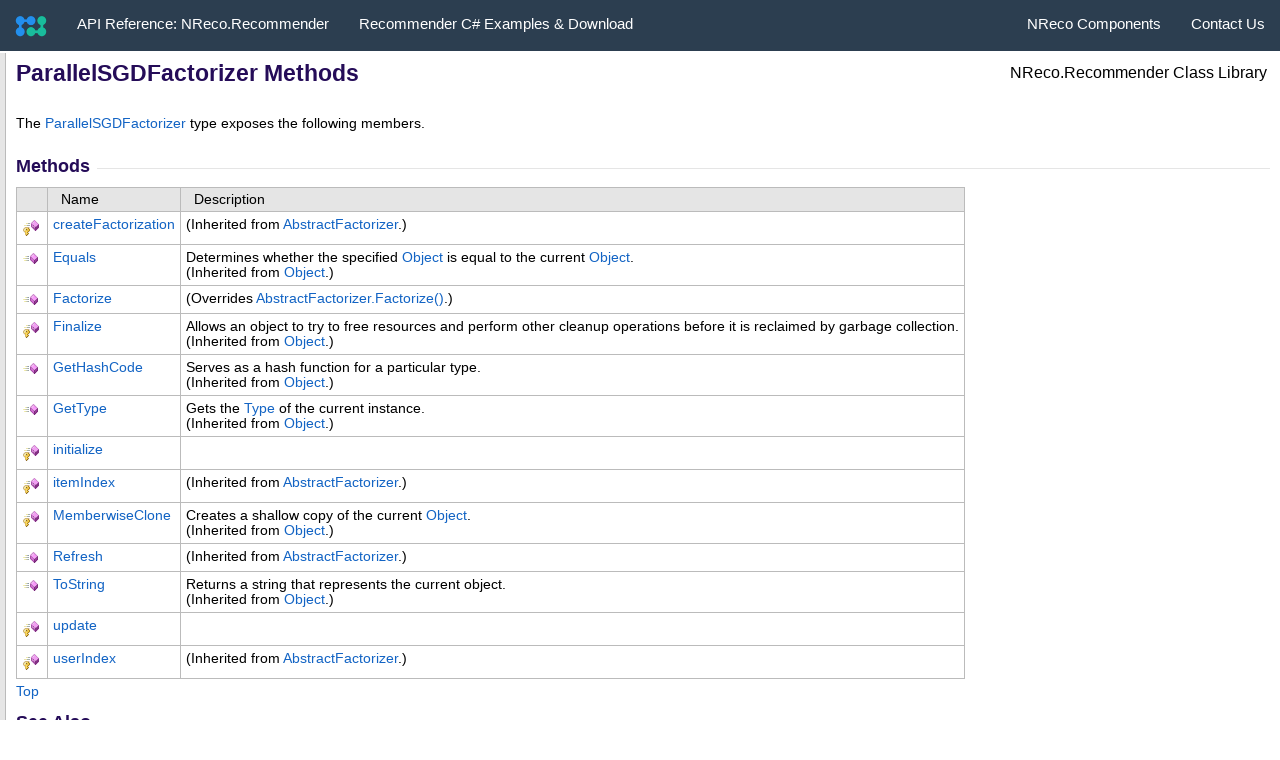

--- FILE ---
content_type: text/html
request_url: https://www.nrecosite.com/doc/NReco.Recommender/html/Methods_T_NReco_CF_Taste_Impl_Recommender_SVD_ParallelSGDFactorizer.htm
body_size: 9852
content:
<html xmlns:MSHelp="http://msdn.microsoft.com/mshelp" xmlns:mshelp="http://msdn.microsoft.com/mshelp"><head><link rel="SHORTCUT ICON" href="./../icons/favicon.ico" /><style type="text/css">.OH_CodeSnippetContainerTabLeftActive, .OH_CodeSnippetContainerTabLeft,.OH_CodeSnippetContainerTabLeftDisabled { }.OH_CodeSnippetContainerTabRightActive, .OH_CodeSnippetContainerTabRight,.OH_CodeSnippetContainerTabRightDisabled { }.OH_footer { }</style><link rel="stylesheet" type="text/css" href="./../styles/branding.css" /><link rel="stylesheet" type="text/css" href="./../styles/branding-en-US.css" /><style type="text/css">
			body
			{
			border-left:5px solid #e6e6e6;
			overflow-x:scroll;
			overflow-y:scroll;
			}
		</style><script src="./../scripts/branding.js" type="text/javascript"><!----></script><meta http-equiv="Content-Type" content="text/html; charset=UTF-8" /><title>ParallelSGDFactorizer Methods</title><meta name="Language" content="en-us" /><meta name="System.Keywords" content="ParallelSGDFactorizer class, methods" /><meta name="Microsoft.Help.Id" content="Methods.T:NReco.CF.Taste.Impl.Recommender.SVD.ParallelSGDFactorizer" /><meta name="Microsoft.Help.ContentType" content="Reference" /><meta name="BrandingAware" content="'true'" /><meta name="container" content="NReco.CF.Taste.Impl.Recommender.SVD" /><meta name="file" content="Methods_T_NReco_CF_Taste_Impl_Recommender_SVD_ParallelSGDFactorizer" /><meta name="guid" content="Methods_T_NReco_CF_Taste_Impl_Recommender_SVD_ParallelSGDFactorizer" /><meta name="SelfBranded" content="true" /></head><body onload="onLoad()" class="primary-mtps-offline-document"><div class="OH_outerDiv"><div class="OH_outerContent"><table class="TitleTable"><tr><td class="OH_tdTitleColumn">ParallelSGDFactorizer Methods</td><td class="OH_tdRunningTitleColumn">NReco.Recommender Class Library</td></tr></table><div id="mainSection"><div id="mainBody"><span class="introStyle"><script type="text/javascript" src="//www.nrecosite.com/js/helpheader.js"><!----></script></span><p>The <a href="T_NReco_CF_Taste_Impl_Recommender_SVD_ParallelSGDFactorizer.htm" target="">ParallelSGDFactorizer</a> type exposes the following members.</p><div class="OH_CollapsibleAreaRegion"><div class="OH_regiontitle">Methods</div><div class="OH_CollapsibleArea_HrDiv"><hr class="OH_CollapsibleArea_Hr" /></div></div><div class="OH_clear"></div><table id="memberList" class="members"><tr><th class="ps_iconColumn">
							 
						</th><th class="ps_nameColumn">Name</th><th class="ps_descriptionColumn">Description</th></tr><tr data="protected;inherited;notNetfw;"><td><img src="./../icons/protmethod.gif" alt="Protected method" title="Protected method" /></td><td><a href="M_NReco_CF_Taste_Impl_Recommender_SVD_AbstractFactorizer_createFactorization.htm" target="">createFactorization</a></td><td> (Inherited from <a href="T_NReco_CF_Taste_Impl_Recommender_SVD_AbstractFactorizer.htm" target="">AbstractFactorizer</a>.)</td></tr><tr data="public;inherited;notNetfw;"><td><img src="./../icons/pubmethod.gif" alt="Public method" title="Public method" /></td><td><a href="http://msdn2.microsoft.com/en-us/library/bsc2ak47" target="_blank">Equals</a></td><td><div class="summary">Determines whether the specified <a href="http://msdn2.microsoft.com/en-us/library/e5kfa45b" target="_blank">Object</a> is equal to the current <a href="http://msdn2.microsoft.com/en-us/library/e5kfa45b" target="_blank">Object</a>.</div> (Inherited from <a href="http://msdn2.microsoft.com/en-us/library/e5kfa45b" target="_blank">Object</a>.)</td></tr><tr data="public;declared;notNetfw;"><td><img src="./../icons/pubmethod.gif" alt="Public method" title="Public method" /></td><td><a href="M_NReco_CF_Taste_Impl_Recommender_SVD_ParallelSGDFactorizer_Factorize.htm" target="">Factorize</a></td><td> (Overrides <a href="M_NReco_CF_Taste_Impl_Recommender_SVD_AbstractFactorizer_Factorize.htm" target="">AbstractFactorizer<span id="ID0ECBAKBCAAAAA"> </span><script type="text/javascript">
					addToLanSpecTextIdSet("ID0ECBAKBCAAAAA?vb=.|cpp=::|cs=.|fs=.|nu=.");
				</script>Factorize<span id="ID0EABAKBCAAAAA"> </span><script type="text/javascript">
					addToLanSpecTextIdSet("ID0EABAKBCAAAAA?vb=|cpp=()|cs=()|fs=()|nu=()");
				</script></a>.)</td></tr><tr data="protected;inherited;notNetfw;"><td><img src="./../icons/protmethod.gif" alt="Protected method" title="Protected method" /></td><td><a href="http://msdn2.microsoft.com/en-us/library/4k87zsw7" target="_blank">Finalize</a></td><td><div class="summary">Allows an object to try to free resources and perform other cleanup operations before it is reclaimed by garbage collection.</div> (Inherited from <a href="http://msdn2.microsoft.com/en-us/library/e5kfa45b" target="_blank">Object</a>.)</td></tr><tr data="public;inherited;notNetfw;"><td><img src="./../icons/pubmethod.gif" alt="Public method" title="Public method" /></td><td><a href="http://msdn2.microsoft.com/en-us/library/zdee4b3y" target="_blank">GetHashCode</a></td><td><div class="summary">Serves as a hash function for a particular type. </div> (Inherited from <a href="http://msdn2.microsoft.com/en-us/library/e5kfa45b" target="_blank">Object</a>.)</td></tr><tr data="public;inherited;notNetfw;"><td><img src="./../icons/pubmethod.gif" alt="Public method" title="Public method" /></td><td><a href="http://msdn2.microsoft.com/en-us/library/dfwy45w9" target="_blank">GetType</a></td><td><div class="summary">Gets the <a href="http://msdn2.microsoft.com/en-us/library/42892f65" target="_blank">Type</a> of the current instance.</div> (Inherited from <a href="http://msdn2.microsoft.com/en-us/library/e5kfa45b" target="_blank">Object</a>.)</td></tr><tr data="protected;declared;notNetfw;"><td><img src="./../icons/protmethod.gif" alt="Protected method" title="Protected method" /></td><td><a href="M_NReco_CF_Taste_Impl_Recommender_SVD_ParallelSGDFactorizer_initialize.htm" target="">initialize</a></td><td></td></tr><tr data="protected;inherited;notNetfw;"><td><img src="./../icons/protmethod.gif" alt="Protected method" title="Protected method" /></td><td><a href="M_NReco_CF_Taste_Impl_Recommender_SVD_AbstractFactorizer_itemIndex.htm" target="">itemIndex</a></td><td> (Inherited from <a href="T_NReco_CF_Taste_Impl_Recommender_SVD_AbstractFactorizer.htm" target="">AbstractFactorizer</a>.)</td></tr><tr data="protected;inherited;notNetfw;"><td><img src="./../icons/protmethod.gif" alt="Protected method" title="Protected method" /></td><td><a href="http://msdn2.microsoft.com/en-us/library/57ctke0a" target="_blank">MemberwiseClone</a></td><td><div class="summary">Creates a shallow copy of the current <a href="http://msdn2.microsoft.com/en-us/library/e5kfa45b" target="_blank">Object</a>.</div> (Inherited from <a href="http://msdn2.microsoft.com/en-us/library/e5kfa45b" target="_blank">Object</a>.)</td></tr><tr data="public;inherited;notNetfw;"><td><img src="./../icons/pubmethod.gif" alt="Public method" title="Public method" /></td><td><a href="M_NReco_CF_Taste_Impl_Recommender_SVD_AbstractFactorizer_Refresh.htm" target="">Refresh</a></td><td> (Inherited from <a href="T_NReco_CF_Taste_Impl_Recommender_SVD_AbstractFactorizer.htm" target="">AbstractFactorizer</a>.)</td></tr><tr data="public;inherited;notNetfw;"><td><img src="./../icons/pubmethod.gif" alt="Public method" title="Public method" /></td><td><a href="http://msdn2.microsoft.com/en-us/library/7bxwbwt2" target="_blank">ToString</a></td><td><div class="summary">Returns a string that represents the current object.</div> (Inherited from <a href="http://msdn2.microsoft.com/en-us/library/e5kfa45b" target="_blank">Object</a>.)</td></tr><tr data="protected;declared;notNetfw;"><td><img src="./../icons/protmethod.gif" alt="Protected method" title="Protected method" /></td><td><a href="M_NReco_CF_Taste_Impl_Recommender_SVD_ParallelSGDFactorizer_update.htm" target="">update</a></td><td></td></tr><tr data="protected;inherited;notNetfw;"><td><img src="./../icons/protmethod.gif" alt="Protected method" title="Protected method" /></td><td><a href="M_NReco_CF_Taste_Impl_Recommender_SVD_AbstractFactorizer_userIndex.htm" target="">userIndex</a></td><td> (Inherited from <a href="T_NReco_CF_Taste_Impl_Recommender_SVD_AbstractFactorizer.htm" target="">AbstractFactorizer</a>.)</td></tr></table><a href="#mainBody" target="">Top</a><a name="seeAlsoSection"><!----></a><div class="OH_CollapsibleAreaRegion"><div class="OH_regiontitle">See Also</div><div class="OH_CollapsibleArea_HrDiv"><hr class="OH_CollapsibleArea_Hr" /></div></div><div class="OH_clear"></div><div class="seeAlsoStyle"><a href="T_NReco_CF_Taste_Impl_Recommender_SVD_ParallelSGDFactorizer.htm" target="">ParallelSGDFactorizer Class</a></div><div class="seeAlsoStyle"><a href="N_NReco_CF_Taste_Impl_Recommender_SVD.htm" target="">NReco.CF.Taste.Impl.Recommender.SVD Namespace</a></div></div></div></div></div><div id="OH_footer" class="OH_footer"><p /><p><a href="http://www.nrecosite.com/recommender_net.aspx" target="_blank">Copyright 2013-2016 nrecosite.com (http://www.nrecosite.com/recommender_net.aspx)</a></p><div class="OH_feedbacklink"><a href="mailto:support@nrecosite.com?subject=NReco.Recommender+Class+Library+ParallelSGDFactorizer+Methods+100+EN-US&amp;body=Your%20feedback%20is%20used%20to%20improve%20the%20documentation%20and%20the%20product.%20Your%20e-mail%20address%20will%20not%20be%20used%20for%20any%20other%20purpose%20and%20is%20disposed%20of%20after%20the%20issue%20you%20report%20is%20resolved.%20While%20working%20to%20resolve%20the%20issue%20that%20you%20report%2c%20you%20may%20be%20contacted%20via%20e-mail%20to%20get%20further%20details%20or%20clarification%20on%20the%20feedback%20you%20sent.%20After%20the%20issue%20you%20report%20has%20been%20addressed%2c%20you%20may%20receive%20an%20e-mail%20to%20let%20you%20know%20that%20your%20feedback%20has%20been%20addressed.">Send Feedback</a> on this topic to NReco Support Team.</div></div></body></html>

--- FILE ---
content_type: text/css
request_url: https://www.nrecosite.com/doc/NReco.Recommender/styles/branding.css
body_size: 28626
content:
body.OH_VSIP_body
{
	font-family: Segoe UI, Verdana, Arial;
	font-size: 0.85em; /*10pt*/
	color: #000;
	margin: 0px;
	padding: 0px;
	min-width: 600px;
	background-color: #fff;
}

body
{
	font-family: Segoe UI, Verdana, Arial;
	font-size: 0.85em; /*10pt*/
	color: #000;
	margin: 0px;
	padding: 0px;
	min-width: 600px;
	background-color: #fff;
}

a
{
	color: #1364c4;
	text-decoration: none;
}

a:link
{
	color: #1364c4;
}
a:visited
{
	color: #960bb4;
}
.OH_leftNav a:visited
{
	color: #1364c4;
}

a:hover, a:active
{
	color: #960bb4;
}

a img
{
	border: none;
}

pre
{
	overflow: hidden;
}

div.OH_outerContent table
{
	width: 100%;
	border-collapse: collapse;
	border-color: #bbb;
	border-width: 1px;
	border-style: solid;
}

div.OH_outerContent table th
{
	border-color: #bbb;
	border-width: 1px;
	border-style: solid;
	height: 21px;
	text-align: left;
	color: #000;
	padding: 4px;
	font-style: normal;
	font-weight: normal;
	background-color: rgb(229,229,229);
}

div.OH_outerContent table td
{
	border-color: #bbb;
	border-width: 1px;
	border-style: solid;
	margin: 1px;
}

div.OH_outerContent table.TitleTable
{
	width: 100%;
	border-collapse: collapse;
	border-width: 0px;
}

div.OH_outerContent table.TitleTable td
{
	border-width: 0px;
}

.OH_topic
{
	margin: 13px;
}

div.OH_title
{
	clear: both;
	font-family: Segoe UI, Verdana, Arial;
	margin-left: -13px;
	margin-right: -13px;
}

div.OH_title table
{
	border: 0;
	border-color: #ffffff;
	width: 100%;
	margin: 0px;
	padding: 0px;
	border-collapse: collapse;
	border-spacing: 0;
}

div.OH_title table tr td
{
	border: 0px;
	height: 22px;
	vertical-align: middle;
}

.OH_tdSearchTitle
{
	font-family: Segoe UI, Verdana, Arial;
	font-size: 1.45em; /*17pt*/
	font-weight: bold;
	padding-left: 10px;
	text-align: left;
	color: #250c58;
}

.OH_tdTitleColumn
{
	font-family: Segoe UI, Verdana, Arial;
	font-size: 1.45em; /*17pt*/
	font-weight: bold;
	color: #250c58;
	padding: 0px;
	padding-left: 10px;
	text-align: left;
}

.OH_tdRunningTitleColumn
{
	padding: 0px;
	padding-top: 11px;
	padding-right: 13px;
	padding-bottom: 12px;
	vertical-align: middle;
	text-align: right;
}

.OH_tdLogoColumn
{
	padding: 0px;
	padding-top: 11px;
	padding-left: 5px;
	padding-right: 5px;
	padding-bottom: 12px;
	vertical-align: middle;
    width: 1px;
}

.OH_tdLogoColumnAbove
{
	padding: 0px;
	padding-top: 5px;
	padding-left: 10px;
	padding-right: 10px;
	vertical-align: middle;
}

div.majorTitle
{
	font-size: 0.5em; /*6pt*/
	font-weight: normal;
	color: Black;
	padding-bottom: 2px;
}

a.other-version
{
	padding: 0px 5px 0px 5px;
}
.breadcrumb
{
	font-family: Segoe UI, Verdana, Arial;
	font-size: 1em; /*12pt*/
	line-height: 300%;
	vertical-align: middle;
	background-color: #E6E6E6;
	width: 100%;
}

.target
{
	font-weight: bold;
}

a.breadcrumb
{
	text-decoration: none;
	cursor: pointer;
}

table.header
{
	width: 100%;
}

td.header
{
	padding: 0px 0px 0px 16px;
}
.nextbc
{
	background-color: Transparent;
	padding: 0px 3px 0px 3px;
	position: relative;
	right: 0;
}

h1
{
	font-size: 2em; /*24pt*/
	font-weight: 400;
	margin-top: 0px;
}

h1.heading
{
	font-size: 1.2em; /*14pt*/
	font-family: Segoe UI, Verdana, Arial;
	font-weight: bold;
	line-height: 120%;
}

h2
{
	font-size: 1.15em; /*13.5pt*/
	font-weight: bold;
}

h2.subtitle
{
	font-size: 1.8em; /*22pt*/
	font-weight: 400;
	margin-bottom: 0.6em;
}
h3
{
	font-size: 1.1em; /*13pt*/
	font-weight: bold;
}
.heading
{
	font-size: 0.85em; /*10pt*/
	font-family: Segoe UI, Verdana, Arial;
	font-weight: bold;
	margin: 0px;
	margin-top: 18px;
}
h4.subHeading
{
	margin-top: 10px;
	font-size: 1em; /*12pt*/
}

h4.subHeading, .subHeading
{
	font-size: 0.85em; /*10pt*/
	font-family: Segoe UI, Verdana, Arial;
	font-weight: bold;
	margin: 0px;
}
dl
{
	margin: 0 0 10px;
	padding: 0 0 0 1px;
}
dt
{
	font-style: normal;
	margin: 0px;
}
dd
{
	margin-left: 13px;
}
li
{
	margin-bottom: 3px;
	margin-left: 0;
}
ol
{
	line-height: 140%;
	list-style-type: decimal;
	margin-bottom: 15px;
}
ol ol
{
	line-height: 140%;
	list-style-type: lower-alpha;
	margin-bottom: 4px;
	margin-top: 3px;
}

ol ol ol
{
	line-height: 140%;
	list-style-type: lower-roman;
	margin-bottom: 4px;
	margin-top: 3px;
}

ol ul, ul ol
{
	line-height: 140%;
	margin-bottom: 15px;
	margin-top: 15px;
}

p
{
	margin: 0;
	margin-top: 12px;
	margin-bottom: 12px;
}
div.section p
{
	margin-bottom: 15px;
	margin-top: 0;
}
ul
{
	line-height: 140%;
	list-style-position: outside;
	list-style-type: disc;
	margin-bottom: 15px;
}
ul ul
{
	line-height: 140%;
	list-style-type: disc;
	margin-bottom: 4px;
	margin-left: 13px;
	margin-top: 3px;
}
div#startpage ul
{
	margin-top: 0px;
}
.OH_NoContentinstalledSection
{
	padding-left: 10px;
	padding-top: 10px;
}
div#header
{
	background-color: #d4dfff;
	padding: 0;
	width: 100%;
}
div#header table td
{
	color: #00f;
	margin-bottom: 0;
	margin-top: 0;
	padding-right: 20px;
}

div#header table tr#headerTableRow3 td
{
	padding-bottom: 2px;
	padding-top: 5px;
}
div#header table#bottomTable
{
	border-top-color: #fff;
	border-top-style: solid;
	border-top-width: 1px;
	text-align: left;
}

div#mainSection
{
	padding-left: 10px;
	padding-top: 10px;
	padding-bottom: 15px;
	padding-right: 10px;
}

div.OH_outerContent div#mainSection table
{
	border-collapse: collapse;
	border: 1px solid #bbbbbb;
	margin-bottom: 5px;
	margin-top: 5px;
	margin-right: 13px;
	padding: 0px;
	width: auto;
}

div.OH_outerContent div#mainSection table th
{
	font-family: Segoe UI, Verdana, Arial;
	font-size: 0.85em; /*10pt*/
	border: 1px solid #bbbbbb;
	color: #000000;
	background-color: #e5e5e5;
	padding-left: 13px;
	padding-right: 13px;
	vertical-align: middle;
	text-align: left;
}

div.OH_outerContent div#mainSection table td
{
	font-family: Segoe UI, Verdana, Arial;
	font-size: 0.85em; /*10pt*/
	border: 1px solid #bbbbbb;
	color: #000000;
	padding: 5px;
	overflow: visible;
	vertical-align: top;
}

div.OH_outerContent div#mainSection table td p
{
	padding: 5px;
}

div.OH_outerContent div#mainSection table td.imageCell
{
	white-space: nowrap;
}

div.OH_outerContent div#mainSection table td img
{
	margin-top: 3px;
	margin-bottom: 3px;
}

div.OH_outerContent div#mainSection table.MtpsTableLayout
{
	border: 0px;
}

div.OH_outerContent div#mainSection table.MtpsTableLayout1
{
	border: 0px;
	width: 700px;
}

div.OH_outerContent div#mainSection table.MtpsTableLayout td
{
	padding-right: 5px;
	padding-left: 5px;
	margin: 1px;
	border: 0px;
}

div.OH_outerContent div#mainSection table.MtpsTableLayout1 td
{
	padding-left: 15px;
	border: 0px;
	padding-bottom: 0px;
	padding-top: 0px;
	width: 600px;
	font-weight: normal;
}

div.OH_outerContent div#mainSection table table td
{
	border-right: 0px;
}

.media img
{
	vertical-align: top;
}

.HeaderCaptionText, .title
{
	color: #000000;
	font-family: Segoe UI, Verdana, Arial;
	font-size: 1.9em; /*24pt*/
	font-style: normal;
	font-variant: normal;
	font-weight: bold;
	line-height: normal;
	margin: 0pt 0pt 10px;
}

div#mainBody div.alert, div#mainBody div.code
{
	width: 98.9%;
}

div#mainBody div.alert
{
	padding-bottom: 0.82em; /*9px*/
}

span.selflink
{
	font-weight: bold;
}

div.preliminary
{
	margin-top: 1em;
	margin-bottom: 1em;
	font-weight: bold;
	color: #333333;
}

div.caption
{
	font-weight: bold;
	font-size: 1em; /*12pt*/
	color: #003399;
}

.procedureSubHeading
{
	font-size: 1.1em; /*13.5pt*/
	font-weight: bold;
}

/* added for new spans that replace
   sub, sup, big and small tags
*/
span.sub
{
	vertical-align: sub;
}
span.sup
{
	vertical-align: super;
}
span.big
{
	font-size: larger;
}
span.small
{
	font-size: smaller;
}
span.tt
{
	font-family: Courier, "Courier New" , Consolas, monospace;
}

div.clsNote
{
	background-color: #EEEEEE;
	margin-bottom: 4px;
	padding: 2px;
}

.OH_regiontitle
{
	font-size: 1.3em; /*15pt*/
	font-family: Segoe UI, Verdana, Arial;
	font-weight: bold;
	color: #250c58;
	float: left;
	background-color: #FFFFFF;
	margin-top: 13px;
	margin-bottom: 5px;
	padding-right: 7px;
	z-index: 2;
}

.OH_404_regiontitle
{
	font-size: 1.2em;
	font-family: Segoe UI, Verdana, Arial;
	font-weight: bold;
	color: #6a6a6a;
	float: left;
	background-color: #FFFFFF;
	margin-top: 13px;
	margin-bottom: 5px;
	padding-right: 7px;
	z-index: 2;
}

.OH_CollapsibleAreaRegion
{
	z-index: 100;
}

.OH_CollapsibleArea_HrDiv
{
	padding-top: 18px;
}

.OH_CollapsibleArea_Hr
{
	margin-left: 4px;
	color: #e5e5e5;
	border-top-style: none;
	border-bottom: #e5e5e5 1px solid;
	border-right-style: none;
	border-left-style: none;
}

.OH_RegionToggle
{
	line-height: 0px;
	border-top-style: solid;
	border-top-width: 1px;
	border-top-color: #e5e5e5;
	top: -13px;
	position: relative;
	float: left;
	width: 90%;
	z-index: -1;
}

.OH_CodeSnippetTitleBar
{
	background-color: #DDDDDD;
	padding-top: 3px;
	padding-left: 3px;
	padding-right: 3px;
	padding-bottom: 3px;
	white-space: nowrap;
	border-bottom: solid 1px #aaaaaa;
	height: 15px;
	word-spacing: normal;
	letter-spacing: normal;
}

.OH_CodeDisplayLanguage
{
	float: left;
	text-align: left;
}

.OH_CopyCodeButton
{
	float: right;
	text-align: right;
}

span.copyCode
{
	font-weight: normal;
	display: inline;
}

a.copyCode
{
	cursor: pointer;
	color: blue;
	text-decoration: none;
	text-align: right;
}
div.libCScode
{
	width: 98.9%;
	padding-bottom: 20px;
	border-top: #ffffff 5px solid;
	display: block;
}
div.libCScode table
{
	border: 0;
	font-size: 0.85em; /*10pt*/
	margin-bottom: 5px;
	width: 100%;
}
div.libCScode table th
{
	background: #dddddd;
	border-bottom-color: #C8CDDE;
	border-bottom-style: solid;
	border-bottom-width: 1px;
	color: #000066;
	font-weight: bold;
}
div.libCScode table td, pre.libCScode
{
	background: #dddddd;
	border-top-color: #C8CDDE;
	border-top-style: solid;
	border-top-width: 1px;
	padding-left: 5px;
	padding-right: 5px;
	padding-top: 5px;
	margin: 0 0 10px 0;
	display: block;
}
div.libCScode pre
{
	font-family: Monospace, Courier New, Courier;
	font-size: 1.05em; /*13pt*/
	color: #000066;
	white-space: -moz-pre-wrap;
	word-wrap: break-word;
	overflow: hidden;
}
pre.ideCScode
{
	background: #F7F7FF;
	border-top-color: #FFFFFF;
	border-top-style: solid;
	border-top-width: 1px;
	padding-left: 5px;
	padding-right: 5px;
	padding-top: 5px;
	padding-bottom: 0px;
	margin: 0 0 10px 0;
	word-wrap: break-word;
	font-size: 1.05em; /*13pt*/
	border-bottom: #ffffff 5px solid;
	font-family: Monospace, Courier New, Courier;
	white-space: pre;
	display: block;
}

.OH_CodeSnippetContainer
{
	clear: both;
	margin-top: 10px;
	line-height: normal;
}

.OH_CodeSnippetContainerTabs
{
	position: relative;
	top: 5px;
	_top: 3px;
	float: left;
	background-color: Transparent;
	vertical-align: middle;
	cursor: default;
	margin: 0px;
	padding: 0px;
	z-index: 2;
}

.OH_CodeSnippetContainerTab, .OH_CodeSnippetContainerTabLeft, .OH_CodeSnippetContainerTabRight, .OH_CodeSnippetContainerTabFirst, .OH_CodeSnippetContainerTabActive, .OH_CodeSnippetContainerTabLeftActive, .OH_CodeSnippetContainerTabRightActive, .OH_CodeSnippetContainerTabActiveNotFirst, .OH_CodeSnippetContainerTabDisabled, .OH_CodeSnippetContainerTabLeftDisabled, .OH_CodeSnippetContainerTabRightDisabled, .OH_CodeSnippetContainerTabDisabledNotFirst, .OH_CodeSnippetContainerTabSolo
{
	float: left;
	font-size: 0.8em; /*10pt*/
	margin: 0px;
	padding: 0px;
	_padding-top: 2px;
	height: 20px;
}

.OH_CodeSnippetContainerTab, .OH_CodeSnippetContainerTabFirst, .OH_CodeSnippetContainerTabActive, .OH_CodeSnippetContainerTabActiveNotFirst, .OH_CodeSnippetContainerTabDisabled, .OH_CodeSnippetContainerTabDisabledNotFirst, .OH_CodeSnippetContainerTabSolo
{
	border-top: solid 1px #bbbbbb;
}

.OH_CodeSnippetContainerTab, .OH_CodeSnippetContainerTabLeft, .OH_CodeSnippetContainerTabRight, .OH_CodeSnippetContainerTabFirst, .OH_CodeSnippetContainerTabDisabled, .OH_CodeSnippetContainerTabLeftDisabled, .OH_CodeSnippetContainerTabRightDisabled, .OH_CodeSnippetContainerTabDisabledNotFirst
{
	border-bottom: solid 2px #d0d2d2;
}

.OH_CodeSnippetContainerTab, .OH_CodeSnippetContainerTabActiveNotFirst, .OH_CodeSnippetContainerTabDisabledNotFirst
{
	border-left: solid 1px #bbbbbb;
}

.OH_CodeSnippetContainerTab, .OH_CodeSnippetContainerTabLeft, .OH_CodeSnippetContainerTabRight, .OH_CodeSnippetContainerTabFirst
{
	background-color: #eff5ff;
}

.OH_CodeSnippetContainerTabDisabled, .OH_CodeSnippetContainerTabLeftDisabled, .OH_CodeSnippetContainerTabRightDisabled, .OH_CodeSnippetContainerTabDisabledNotFirst
{
	background-color: #f5f5f5;
}

.OH_CodeSnippetContainerTabActive, .OH_CodeSnippetContainerTabLeftActive, .OH_CodeSnippetContainerTabRightActive, .OH_CodeSnippetContainerTabActiveNotFirst, .OH_CodeSnippetContainerTabSolo
{
	background-color: white;
	font-weight: bold;
}

.OH_CodeSnippetContainerTab a, .OH_CodeSnippetContainerTab a:link, .OH_CodeSnippetContainerTab a:visited, .OH_CodeSnippetContainerTab a:active, .OH_CodeSnippetContainerTab a:hover, .OH_CodeSnippetContainerTabFirst a, .OH_CodeSnippetContainerTabFirst a:link, .OH_CodeSnippetContainerTabFirst a:visited, .OH_CodeSnippetContainerTabFirst a:active, .OH_CodeSnippetContainerTabFirst a:hover
{
	padding: 0px 5px 0px 5px;
	color: #1364c4;
	text-decoration: none;
	cursor: pointer;
}

.OH_CodeSnippetContainerTabSolo a, .OH_CodeSnippetContainerTabSolo a:link, .OH_CodeSnippetContainerTabSolo a:visited, .OH_CodeSnippetContainerTabSolo a:active, .OH_CodeSnippetContainerTabSolo a:hover
{
	padding: 0px 5px 0px 5px;
	color: #1364c4;
	text-decoration: none;
}

.OH_CodeSnippetContainerTab a:link, .OH_CodeSnippetContainerTab a:visited, .OH_CodeSnippetContainerTabFirst a:link, .OH_CodeSnippetContainerTabFirst a:visited, .OH_CodeSnippetContainerTabSolo a:link, .OH_CodeSnippetContainerTabSolo a:visited
{
	color: #1364c4;
}

.OH_CodeSnippetContainerTab a:active, .OH_CodeSnippetContainerTab a:hover, .OH_CodeSnippetContainerTabFirst a:active, .OH_CodeSnippetContainerTabFirst a:hover
{
	color: #250c58;
}

.OH_CodeSnippetContainerTabActive a, .OH_CodeSnippetContainerTabActive a:link, .OH_CodeSnippetContainerTabActive a:visited, .OH_CodeSnippetContainerTabActive a:active, .OH_CodeSnippetContainerTabActive a:hover, .OH_CodeSnippetContainerTabActiveNotFirst a, .OH_CodeSnippetContainerTabActiveNotFirst a:link, .OH_CodeSnippetContainerTabActiveNotFirst a:visited, .OH_CodeSnippetContainerTabActiveNotFirst a:active, .OH_CodeSnippetContainerTabActiveNotFirst a:hover
{
	padding: 0px 5px 0px 5px;
	background-color: white;
	color: #250c58;
	text-decoration: none;
	cursor: pointer;
}

.OH_CodeSnippetContainerTabDisabled a, .OH_CodeSnippetContainerTabDisabledNotFirst a
{
	padding: 0px 5px 0px 5px;
	color: #a8a8a8;
	text-decoration: none;
}

.OH_CodeSnippetContainerTabLeftActive, .OH_CodeSnippetContainerTabLeft, .OH_CodeSnippetContainerTabLeftDisabled, .OH_CodeSnippetContainerTabRightActive, .OH_CodeSnippetContainerTabRight, .OH_CodeSnippetContainerTabRightDisabled
{
	width: 5px;
	float: left;
}

.OH_CodeSnippetContainerTabLeftActive, .OH_CodeSnippetContainerTabLeft, .OH_CodeSnippetContainerTabLeftDisabled
{
	/*  background-image: url(tabLeftBG.gif); Added by script */
	background-repeat: no-repeat;
}

.OH_CodeSnippetContainerTabRightActive, .OH_CodeSnippetContainerTabRight, .OH_CodeSnippetContainerTabRightDisabled
{
	/*  background-image: url(tabRightBG.gif); Added by script */
	background-repeat: no-repeat;
}

.OH_CodeSnippetToolBar
{
	width: 100%;
	height: 1em;
	border-top: solid 3px #e5e5e5;
}

.OH_CodeSnippetToolBarText
{
	float: right;
	position: relative;
	background-color: white;
	z-index: 100;
	width: auto;
	margin-right: 13px;
	top: -13px;
}

.OH_CodeSnippetToolBarText a:link, .OH_CodeSnippetToolBarText a:visited, .OH_CodeSnippetToolBarText a:active, .OH_CodeSnippetToolBarText a:hover
{
	font-size: 0.8em; /*10pt*/
	padding-left: 3px;
	padding-right: 3px;
	text-decoration: none;
}

.OH_CodeSnippetToolBarText a:link, .OH_CodeSnippetToolBarText a:visited, .OH_CodeSnippetToolBarText a:active
{
	color: #1364c4;
}

.OH_CodeSnippetToolBarText a:hover
{
	color: #e66a38;
}

.OH_CodeSnippetContainerCodeCollection
{
	border-left: solid 1px #e5e5e5;
	border-right: solid 1px #e5e5e5;
	border-bottom: solid 3px #e5e5e5;
	clear: both;
	margin: 0px;
	margin-bottom: 5px;
	width: 99%;
}

.OH_CodeSnippetContainerCode
{
	width: 100%;
	border-right-width: 0px;
	margin: 0px;
	padding: 0px;
	padding-left: 19px;
}

.OH_MultiViewContainerPanel
{
	padding-right: 0px;
	padding-left: 0px;
	padding-bottom: 0px;
	margin: 0px;
	padding-top: 0px;
	background-color: #69c;
}
.OH_MultiViewTableHeaderCell
{
	padding-right: 3px;
	padding-left: 5px;
	font-weight: bold;
	font-size: 1em; /*12pt*/
	padding-bottom: 3px;
	margin: 10px;
	color: #fff;
	padding-top: 3px;
	font-family: Segoe UI, Verdana, Arial;
	background-color: #69c;
}
.OH_MultiViewContainerPanelDhtmlTable
{
	padding-right: 0px;
	padding-left: 0px;
	padding-bottom: 0px;
	margin: 0px;
	padding-top: 0px;
}
.OH_MultiViewContainerPanelDhtmlTable tbody tr td.OH_MultiViewTableCellContentCell
{
	padding-right: 0px;
	padding-left: 0px;
	padding-bottom: 0px;
	margin: 0px;
	padding-top: 0px;
}
.OH_MultiViewTableCellListCell
{
	border-right: #69c 2px solid;
	padding-right: 5px;
	padding-left: 5px;
	padding-bottom: 5px;
	margin: 0px;
	border-left: #69c 1px solid;
	color: #000;
	padding-top: 5px;
	border-bottom: #69c 1px solid;
	background-color: #ddd;
}
.OH_MultiViewTableCellContentCell
{
	border-right: #69c 1px solid;
	padding-right: 0px;
	padding-left: 0px;
	padding-bottom: 0px;
	margin: 0px;
	width: 100%;
	padding-top: 0px;
	border-bottom: #69c 1px solid;
}
.OH_mvt_ShowTextLabel
{
	font-weight: bold;
	font-size: x-small;
}
.OH_mvt_ListBtn
{
	padding-right: 4px;
	border-top: #69c 1px solid;
	padding-left: 4px;
	font-size: x-small;
	padding-bottom: 4px;
	margin: 0px;
	width: auto;
	padding-top: 4px;
}
.OH_mvt_ListBtn a
{
	padding-right: 4px;
	padding-left: 4px;
	padding-bottom: 4px;
	margin: 0px;
	width: 100%;
	color: #000;
	padding-top: 4px;
}
.OH_mvt_ListBtn a:active
{
	padding-right: 4px;
	padding-left: 4px;
	padding-bottom: 4px;
	margin: 0px;
	width: 100%;
	color: #fff;
	padding-top: 4px;
	background-color: #999;
}
.OH_mvt_ListBtn a:hover
{
	padding-right: 4px;
	padding-left: 4px;
	padding-bottom: 4px;
	width: 100%;
	color: #369;
	padding-top: 4px;
	background-color: #ccc;
}
.OH_MultiViewPanelClosed
{
	padding-right: 0px;
	display: none;
	padding-left: 0px;
	padding-bottom: 0px;
	margin: 0px;
	padding-top: 0px;
}
.OH_MultiViewPanelOpen
{
	padding-right: 0px;
	display: block;
	padding-left: 0px;
	left: 0px;
	padding-bottom: 0px;
	margin: 0px;
	overflow: auto;
	width: 100%;
	padding-top: 0px;
	top: 0px;
}

.OH_MultiViewTableCellContentCell table.clsStd
{
	padding-right: 0px;
	padding-left: 0px;
	padding-bottom: 0px;
	margin: 0px;
	bottom: 0px;
	padding-top: 0px;
	top: 0px;
	background-color: #ffffff;
}
table.clsStd tbody tr th
{
	padding-right: 2px;
	padding-left: 2px;
	font-size: x-small;
	padding-bottom: 2px;
	vertical-align: top;
	padding-top: 2px;
	background-color: #ddd;
	text-align: left;
}
table.clsStd tbody tr td
{
	padding-right: 2px;
	padding-left: 2px;
	font-size: x-small;
	padding-bottom: 2px;
	vertical-align: top;
	padding-top: 2px;
	background-color: #eee;
}
table.clsStd td span a
{
	font-size: x-small;
	color: #039;
}

div.OH_mtps-table
{
}
div.OH_mtps-thead
{
	display: table-header-group;
}
span.OH_mtps-caption
{
	padding-right: 4pt;
	padding-left: 4pt;
	padding-bottom: 4pt;
	padding-top: 4pt;
}
div.OH_mtps-row
{
	padding-right: 4pt;
	padding-left: 4pt;
	padding-bottom: 4pt;
	padding-top: 4pt;
}
span.OH_mtps-cell
{
	padding-right: 4pt;
	padding-left: 4pt;
	padding-bottom: 4pt;
	padding-top: 4pt;
}
span.OH_mtps-th
{
	padding-right: 4pt;
	padding-left: 4pt;
	padding-bottom: 4pt;
	padding-top: 4pt;
}

.members
{
	border-collapse: collapse;
	border-spacing: 0;
}

.members td
{
	border: 1px solid #DDDDDD;
}

.members th
{
	background: #CCCCCC none repeat scroll 0 0;
}

.OH_disclaimer
{
	background: #ffdbdb;
	border-top: solid 1px #bbbbbb;
	border-bottom: solid 1px #bbbbbb;
	padding: 5px;
	padding-left: 13px;
	padding-right: 13px;
}

.OH_infoIcon
{
	float: left;
	border-width: 0px;
	vertical-align: middle;
}

.OH_disclaimerText
{
	display: inline;
	font-size: 0.8em; /*10pt*/
	vertical-align: middle;
}

.OH_leftNav
{
	float: left;
	left: 0px;
	width: 280px;
	margin-right: -1px;
	_margin-right: -4px;
	background-color: White;
	overflow: hidden;
	border-bottom: solid 1px #bbbbbb;
	border-right: 1px solid #bbb;
}

.OH_outerDiv
{
	background-color: #ffffff;
}

.OH_outerContent
{
	_width: 99.9%;
	overflow: visible;
	border-left: 1px solid #bbb;
}

.OH_footer
{
	clear: both;
	border-top: solid 1px #bbb;
	padding: 0px 10px 5px 10px;
	/*  background-image: url(footer_slice.gif); Added by script */
	background-position: top;
	background-repeat: repeat-x;
}
.OH_feedbacklink
{
	font-family: Segoe UI, Verdana, Arial;
	font-size: 0.8em; /*10pt*/
	padding-left: 10px;
}
.OH_footer .OH_feedbacklink
{
	padding-left: 0px;
}

.OH_leftNav div#searchDiv
{
	clear: both;
	padding: 1px 0px 1px 3px;
	width: 280px;
}

.OH_leftNav div#searchBox
{
	background-color: transparent;
	border: solid 1px #bbbbbb;
	padding: 2px;
	margin: 6px 8px 4px 4px;
}

.OH_leftNav input.OH_searchTextbox
{
	border: none;
	background-color: transparent;
	margin-right: 2px;
	width: 230px;
	font-size: 0.9em;
	padding: 2px;
	overflow: visible;
	cursor: text;
}

.OH_searchWatermark
{
	position: absolute;
	top: 0;
	left: 0;
	color: silver;
	font-style: italic;
	vertical-align: middle;
}

.OH_leftNav button#btnS
{
	border: none;
	background-color: transparent;
	padding: 0px;
	margin: 0px;
	vertical-align: middle;
	cursor: pointer;
}

.OH_leftNav div#toc
{
	font-size: 0.9em;
}

div.OH_parentTocLinks
{
	padding: 5px 0px 0px 10px;
	white-space: nowrap;
	overflow: hidden;
	background-color: White;
}
div.OH_parentTocLinks a:visited
{
	text-decoration: none;
}

div.OH_selfTocHeader
{
	padding: 0px 0px 0px 20px;
	color: #250c58;
	font-weight: bold;
	white-space: nowrap;
}

div.OH_selfTocLinks
{
	padding: 0px 0px 5px 25px;
	white-space: nowrap;
	overflow: hidden;
	background-color: White;
	border-bottom: solid 1px #bbbbbb;
}

div.OH_selfTocLinks a:visited
{
	text-decoration: none;
}

div.OH_selectedChild
{
	font-weight: bold;
	color: #250c58;
	overflow: hidden;
}

div.OH_siblingTocHeader
{
	padding: 5px 0px 0px 10px;
	color: #6e6e6e;
	font-weight: bold;
	border-top: solid 3px #f1f1f1;
}
div.OH_siblingTocLinks
{
	padding: 5px 0px 5px 10px;
	white-space: nowrap;
	overflow: hidden;
	background-color: White;
}
div.OH_siblingTocLinks a:visited
{
	text-decoration: none;
}

.OH_searchCount
{
	font-weight: bold;
}

.OH_searchTerm
{
	color: #250c58;
	font-weight: bold;
}

.OH_searchPaging
{
	margin-left: 10px;
	padding-left: 10px;
	font-size: 0.95em;
}

.OH_currentPage
{
	margin: 3px 5px 3px 5px;
	padding: 0px 5px 0px 5px;
	border: solid 1px #ffa615;
	background-color: #fbefbd;
	color: #eb7c00;
	font-weight: bold;
}

.OH_resultLink
{
	margin: 3px 5px 3px 5px;
	padding: 0px 5px 0px 5px;
	border: solid 1px #999;
}

.OH_resultNavLink
{
	margin: 3px 5px 3px 5px;
	padding: 0px 5px 0px 5px;
}

.OH_clear
{
	clear: both;
}

div.OH_outerContent div#mainSection table.OH_borderlessTable, div.OH_outerContent div#mainSection table.OH_borderlessTable tr, div.OH_outerContent div#mainSection table.OH_borderlessTable td
{
	border: 0;
	vertical-align: top;
}
div.OH_outerContent div#mainSection table.OH_borderlessTableSP
{
	width: 800px;
	background-color: #d3d3d3;
}

div.OH_outerContent div#mainSection table.OH_borderlessTableSP, div.OH_outerContent div#mainSection table.OH_borderlessTableSP tr, div.OH_outerContent div#mainSection table.OH_borderlessTableSP td
{
	border: 0;
	vertical-align: top;
	padding-top: 0px;
	padding-bottom: 0px;
}

div.OH_outerContent div#mainSection table.OH_borderlessTableSP td
{
	width: 300px;
	background-color: #e5e5e5;
}

img.OH_offlineIcon
{
	border: 0;
	vertical-align: top;
}

/*Start of colorization*/
div.seeAlsoStyle
{
	padding-top: 5px;
}
td.nsrBottom
{
	height: 0.6em;
	width: 100%;
}
span.code, span.command
{
	font-size: 105%;
	color: #000066;
	font-family: Monospace, Courier New, Courier;
}
span.ui
{
	font-weight: bold;
}
span.math
{
	font-style: italic;
}
span.input
{
	font-weight: 700;
}
span.term
{
	font-style: italic;
}
span.label
{
	font-weight: bold;
}
span.foreignPhrase, span.phrase
{
	font-style: italic;
}
span.placeholder
{
	font-style: italic;
}
span.keyword
{
	font-weight: bold;
}
span.typeparameter
{
	font-style: italic;
}
span.identifier
{
}
span.keyword
{
	color: #871f78;
}
span.parameter
{
	font-style: italic;
}
span.literal, span.literalValue
{
	color: maroon;
}
span.comment
{
	color: green;
}
span.syntaxLabel
{
	font-weight: bold;
	color: #0481da;
}
span.introStyle
{
	color: DarkGray;
}
/*End of colorization*/

.OH_TocResize
{
	position: absolute;
	top: 86px;
	left: 279px;
	width: 5px;
	height: 20px;
	cursor: pointer;
}
.OH_TocResize img
{
	border: none;
}

/* Various *******************************************************************/

q
{
	font-style: italic;
}

dl.authored dt
{
	font-weight: bold;
	margin-top: 5px;
}

dl.authored dd
{
	margin-left: 20px;
	margin-bottom: 5px;
}

span.nolink
{
	font-weight: bold;
}

ul.autoOutline
{
}

li.outlineSectionEntry
{
}

div.outlineSectionEntrySummary
{
}

/* Media *********************************************************************/

div.ps_mediaNear
{
	text-align: left;
	margin-top: 1em;
	margin-bottom: 1em;
}

div.ps_mediaFar
{
	text-align: right;
	margin-top: 1em;
	margin-bottom: 1em;
}

div.ps_mediaCenter
{
	text-align: center;
	margin-top: 1em;
	margin-bottom: 1em;
}

span.ps_captionLead
{
	font-weight: bold;
	margin-right: .5em;
}

/* Glossary ******************************************************************/

div.clsTooltip
{
	border: 1px solid black;
	padding: 2px;
	position: absolute;
	top: 0;
	left: 0;
	display: none;
	background-color: #FFFFAA;
	color: black;
	font-size: 8pt;
	font-family: Arial;
}

h1.ps_glossaryTitle
{
	color: #000000;
	font-size: 140%;
	margin-top: 10px;
	margin-bottom: 10px;
}

div.ps_glossaryDiv
{
}

h2.ps_glossaryDivHeading
{
	color: Black;
	font-size: 115%;
	margin-top: 1em;
	margin-bottom: 0px;
}

div.ps_glossaryLetterBar
{
	font-size: 90%;
}

hr.ps_glossaryRule
{
	text-align: left;
	color: Black;
}

h3.ps_glossaryGroupHeading
{
	font-size: 120%;
	color: Gray;
	margin: 5px 0 5px 0;
}

div.ps_glossaryGroup
{
}

dl.ps_glossaryGroupList
{
	margin: 0;
	color: Black;
}

dt.ps_glossaryEntry
{
	font-weight: bold;
	margin-left: 2em;
}

dd.ps_glossaryEntry
{
	margin-left: 2em;
	margin-bottom: 2em;
}

div.ps_relatedEntry
{
	margin-bottom: 4px;
}

/* Bibliography***************************************************************/

div.bibliographStyle
{
	padding-top: 5px;
}

span.bibliographyNumber
{
}

span.bibliographyAuthor
{
	font-weight: bold;
}

span.bibliographyTitle
{
	font-style: italic;
}

span.bibliographyPublisher
{
}

sup.citation a:link a:visited a:active
{
	text-decoration: none;
}

/* Supports XLinks */
MSHelp\:link
{
 	text-decoration: underline;
	color: #0000ff;
	hoverColor: #3366ff;
	filterString: ;
}


--- FILE ---
content_type: application/javascript
request_url: https://www.nrecosite.com/js/helpheader.js
body_size: 10998
content:
(function () {
	document.write('<style>'+
		'#headerNRecoMenu a:hover { color: #1ABC9C !important; }\n' +
		'#headerNRecoMenu { position:fixed; top:0px; left:0px;right:0px; z-index:9999; }\n' +
		'table.TitleTable { margin-top:53px; }' +
		'</style>');
	var titleTable = document.getElementsByClassName ? document.getElementsByClassName('TitleTable')[0] : null;
	var header = document.createElement('div');

	var headerMenuHtml = "<div id='headerNRecoMenu' style='background-color: #2C3E50;color:#FFFFFF;font-size:15px;'>";
	headerMenuHtml += "<a target='_top' href=\"//www.nrecosite.com/\" style=\"display:inline-block;color:#FFFFFF;padding: 14.5px 15px;text-shadow: 0 1px 0 #2C3E50;\"><img alt=\"NReco\" style=\"height:22px;vertical-align: middle;\" src=\"//www.nrecosite.com/img/logo.png\"/></a>";
	headerMenuHtml += "<a target='_top' href=\"//www.nrecosite.com/contact.aspx\" style=\"float:right;display:inline-block;color:#FFFFFF;padding: 14.5px 15px;text-shadow: 0 1px 0 #2C3E50;\">Contact Us</a>";
	headerMenuHtml += "<a target='_top' href=\"//www.nrecosite.com/\" style=\"float:right;display:inline-block;color:#FFFFFF;padding: 14.5px 15px;text-shadow: 0 1px 0 #2C3E50;\">NReco Components</a>";

	window.appendTopic = function (el) {
		var href = el.getAttribute("href");
		var idx = location.href.indexOf(href + "html");
		if ( idx>= 0) {
			var suffix = location.href.substring(idx + href.length);
			el.setAttribute("href", href + "?topic=" + suffix);
		}
		return true;
	};

	if (location.href.indexOf('NReco.VideoInfo') >= 0) {
		if (window.self === window.top)
			headerMenuHtml += "<a target='_top' onclick='appendTopic(this)' href=\"//www.nrecosite.com/doc/NReco.VideoInfo/\" style=\"display:inline-block;color:#FFFFFF;padding: 14.5px 15px;text-shadow: 0 1px 0 #2C3E50;\">API Reference: NReco.VideoInfo</a>";
		headerMenuHtml += "<a target='_top' href=\"//www.nrecosite.com/video_info_net.aspx\" style=\"display:inline-block;color:#FFFFFF;padding: 14.5px 15px;text-shadow: 0 1px 0 #2C3E50;\">VideoInfo C# Examples &amp; Download</a>";
	}
	if (location.href.indexOf('NReco.VideoConverter') >= 0) {
		if (window.self === window.top)
			headerMenuHtml += "<a target='_top' onclick='appendTopic(this)' href=\"//www.nrecosite.com/doc/NReco.VideoConverter/\" style=\"display:inline-block;color:#FFFFFF;padding: 14.5px 15px;text-shadow: 0 1px 0 #2C3E50;\">API Reference: NReco.VideoConverter</a>";
		headerMenuHtml += "<a target='_top' href=\"//www.nrecosite.com/video_converter_net.aspx\" style=\"display:inline-block;color:#FFFFFF;padding: 14.5px 15px;text-shadow: 0 1px 0 #2C3E50;\">VideoConverter C# Examples &amp; Download</a>";
	}
	if (location.href.indexOf('NReco.PdfGenerator') >= 0) {
		if (window.self === window.top)
			headerMenuHtml += "<a target='_top' onclick='appendTopic(this)' href=\"//www.nrecosite.com/doc/NReco.PdfGenerator/\" style=\"display:inline-block;color:#FFFFFF;padding: 14.5px 15px;text-shadow: 0 1px 0 #2C3E50;\">API Reference: NReco.PdfGenerator</a>";
		headerMenuHtml += "<a target='_top' href=\"//www.nrecosite.com/pdf_generator_net.aspx\" style=\"display:inline-block;color:#FFFFFF;padding: 14.5px 15px;text-shadow: 0 1px 0 #2C3E50;\">PdfGenerator C# Examples &amp; Download</a>";
	}
	if (location.href.indexOf('NReco.PdfRenderer') >= 0) {
		if (window.self === window.top)
			headerMenuHtml += "<a target='_top' onclick='appendTopic(this)' href=\"//www.nrecosite.com/doc/NReco.PdfRenderer/\" style=\"display:inline-block;color:#FFFFFF;padding: 14.5px 15px;text-shadow: 0 1px 0 #2C3E50;\">API Reference: NReco.PdfRenderer</a>";
		headerMenuHtml += "<a target='_top' href=\"//www.nrecosite.com/pdf_to_image_renderer_net.aspx\" style=\"display:inline-block;color:#FFFFFF;padding: 14.5px 15px;text-shadow: 0 1px 0 #2C3E50;\">PdfRenderer C# Examples &amp; Download</a>";
	}	
	if (location.href.indexOf('NReco.PhantomJS') >= 0) {
		if (window.self === window.top)
			headerMenuHtml += "<a target='_top' onclick='appendTopic(this)' onclick='appendTopic' href=\"//www.nrecosite.com/doc/NReco.PhantomJS/\" style=\"display:inline-block;color:#FFFFFF;padding: 14.5px 15px;text-shadow: 0 1px 0 #2C3E50;\">API Reference: NReco.PhantomJS</a>";
		headerMenuHtml += "<a target='_top' href=\"//www.nrecosite.com/phantomjs_wrapper_net.aspx\" style=\"display:inline-block;color:#FFFFFF;padding: 14.5px 15px;text-shadow: 0 1px 0 #2C3E50;\">PhantomJS Wrapper C# Examples &amp; Download</a>";
	}
	if (location.href.indexOf('NReco.ImageGenerator') >= 0) {
		if (window.self === window.top)
			headerMenuHtml += "<a target='_top' onclick='appendTopic(this)' href=\"//www.nrecosite.com/doc/NReco.ImageGenerator/\" style=\"display:inline-block;color:#FFFFFF;padding: 14.5px 15px;text-shadow: 0 1px 0 #2C3E50;\">API Reference: NReco.ImageGenerator</a>";
		headerMenuHtml += "<a target='_top' href=\"//www.nrecosite.com/html_to_image_generator_net.aspx\" style=\"display:inline-block;color:#FFFFFF;padding: 14.5px 15px;text-shadow: 0 1px 0 #2C3E50;\">ImageGenerator C# Examples &amp; Download</a>";
	}
	if (location.href.indexOf('NReco.Recommender') >= 0) {
		if (window.self === window.top)
			headerMenuHtml += "<a target='_top' onclick='appendTopic(this)' href=\"//www.nrecosite.com/doc/NReco.Recommender/\" style=\"display:inline-block;color:#FFFFFF;padding: 14.5px 15px;text-shadow: 0 1px 0 #2C3E50;\">API Reference: NReco.Recommender</a>";
		headerMenuHtml += "<a target='_top' href=\"//www.nrecosite.com/recommender_net.aspx\" style=\"display:inline-block;color:#FFFFFF;padding: 14.5px 15px;text-shadow: 0 1px 0 #2C3E50;\">Recommender C# Examples &amp; Download</a>";
	}
	if (location.href.indexOf('NI.Data.Storage') >= 0) {
		if (window.self === window.top)
			headerMenuHtml += "<a target='_top' onclick='appendTopic(this)' href=\"//www.nrecosite.com/doc/NI.Data.Storage/\" style=\"display:inline-block;color:#FFFFFF;padding: 14.5px 15px;text-shadow: 0 1px 0 #2C3E50;\">API Reference: NI.Data.Storage</a>";
		headerMenuHtml += "<a target='_top' href=\"//www.nrecosite.com/semantic_storage_net.aspx\" style=\"display:inline-block;color:#FFFFFF;padding: 14.5px 15px;text-shadow: 0 1px 0 #2C3E50;\">Semantic Data Storage Home</a>";
	} else if (location.href.indexOf('NI.Data') >= 0) {
		if (window.self === window.top)
			headerMenuHtml += "<a target='_top' onclick='appendTopic(this)' href=\"//www.nrecosite.com/doc/NI.Data/\" style=\"display:inline-block;color:#FFFFFF;padding: 14.5px 15px;text-shadow: 0 1px 0 #2C3E50;\">API Reference: NI.Data</a>";
		headerMenuHtml += "<a target='_top' href=\"//www.nrecosite.com/dalc_net.aspx\" style=\"display:inline-block;color:#FFFFFF;padding: 14.5px 15px;text-shadow: 0 1px 0 #2C3E50;\">DALC C# Examples &amp; Download</a>";
	} else if (location.href.indexOf('NReco.Data') >= 0) {
		if (window.self === window.top)
			headerMenuHtml += "<a target='_top' onclick='appendTopic(this)' href=\"//www.nrecosite.com/doc/NReco.Data/\" style=\"display:inline-block;color:#FFFFFF;padding: 14.5px 15px;text-shadow: 0 1px 0 #2C3E50;\">API Reference: NReco.Data</a>";
		headerMenuHtml += "<a target='_top' href=\"//www.nrecosite.com/dalc_net.aspx\" style=\"display:inline-block;color:#FFFFFF;padding: 14.5px 15px;text-shadow: 0 1px 0 #2C3E50;\">NReco.Data C# Examples &amp; Download</a>";
	}
	if (location.href.indexOf('NI.Ioc') >= 0) {
		if (window.self === window.top)
			headerMenuHtml += "<a target='_top' onclick='appendTopic(this)' href=\"//www.nrecosite.com/doc/NI.Ioc/\" style=\"display:inline-block;color:#FFFFFF;padding: 14.5px 15px;text-shadow: 0 1px 0 #2C3E50;\">API Reference: NI.Ioc</a>";
		headerMenuHtml += "<a target='_top' href=\"//www.nrecosite.com/ioc_container_net.aspx\" style=\"display:inline-block;color:#FFFFFF;padding: 14.5px 15px;text-shadow: 0 1px 0 #2C3E50;\">IoC Container C# Examples &amp; Download</a>";
	}
	if (location.href.indexOf('NI.Vfs') >= 0) {
		if (window.self === window.top)
			headerMenuHtml += "<a target='_top' onclick='appendTopic(this)' href=\"//www.nrecosite.com/doc/NI.Vfs/\" style=\"display:inline-block;color:#FFFFFF;padding: 14.5px 15px;text-shadow: 0 1px 0 #2C3E50;\">API Reference: NI.Vfs</a>";
		headerMenuHtml += "<a target='_top' href=\"//www.nrecosite.com/vfs_net.aspx\" style=\"display:inline-block;color:#FFFFFF;padding: 14.5px 15px;text-shadow: 0 1px 0 #2C3E50;\">Virtual File System C# Examples &amp; Download</a>";
	}
	if (location.href.toLowerCase().indexOf('nreco.pivotdata') >= 0) {
		if (window.self === window.top)
			headerMenuHtml += "<a target='_top' onclick='appendTopic(this)' href=\"//www.nrecosite.com/doc/NReco.PivotData/\" style=\"display:inline-block;color:#FFFFFF;padding: 14.5px 15px;text-shadow: 0 1px 0 #2C3E50;\">API Reference: PivotData</a>";
		headerMenuHtml += "<a target='_top' href=\"//www.nrecosite.com/pivot_data_library_net.aspx\" style=\"display:inline-block;color:#FFFFFF;padding: 14.5px 15px;text-shadow: 0 1px 0 #2C3E50;\">Get PivotData (C# Examples &amp; Download)</a>";
		headerMenuHtml += "<a target='_top' href=\"http://pivottable.nrecosite.com/\" style=\"display:inline-block;color:#FFFFFF;padding: 14.5px 15px;text-shadow: 0 1px 0 #2C3E50;\">PivotData Online Demo</a>";		
	}
	if (location.href.toLowerCase().indexOf('nreco.nlquery') >= 0) {
		if (window.self === window.top)
			headerMenuHtml += "<a target='_top' onclick='appendTopic(this)' href=\"//www.nrecosite.com/doc/NReco.NLQuery/\" style=\"display:inline-block;color:#FFFFFF;padding: 14.5px 15px;text-shadow: 0 1px 0 #2C3E50;\">API Reference: NLQuery</a>";
		headerMenuHtml += "<a target='_top' href=\"//www.nrecosite.com/nlp_ner_net.aspx\" style=\"display:inline-block;color:#FFFFFF;padding: 14.5px 15px;text-shadow: 0 1px 0 #2C3E50;\">Get NLQuery (C# Examples &amp; Download)</a>";	
	}	
	if (location.href.toLowerCase().indexOf('nreco.graphql') >= 0) {
		if (window.self === window.top)
			headerMenuHtml += "<a target='_top' onclick='appendTopic(this)' href=\"//www.nrecosite.com/doc/NReco.GraphQL/\" style=\"display:inline-block;color:#FFFFFF;padding: 14.5px 15px;text-shadow: 0 1px 0 #2C3E50;\">API Reference: NReco.GraphQL</a>";
		headerMenuHtml += "<a target='_top' href=\"//www.nrecosite.com/graphql_to_sql_database.aspx\" style=\"display:inline-block;color:#FFFFFF;padding: 14.5px 15px;text-shadow: 0 1px 0 #2C3E50;\">Get NReco.GraphQL (C# Examples &amp; Download)</a>";	
	}		
	if (location.href.indexOf('/NReco/') >= 0 ) {
		if (window.self === window.top)
			headerMenuHtml += "<a target='_top' onclick='appendTopic(this)' href=\"//www.nrecosite.com/doc/NReco/\" style=\"display:inline-block;color:#FFFFFF;padding: 14.5px 15px;text-shadow: 0 1px 0 #2C3E50;\">API Reference: NReco Commons</a>";
		headerMenuHtml += "<a target='_top' href=\"//www.nrecosite.com/nrecolib_net.aspx\" style=\"display:inline-block;color:#FFFFFF;padding: 14.5px 15px;text-shadow: 0 1px 0 #2C3E50;\">NReco Commons Library C# Examples &amp; Download</a>";
	}

	headerMenuHtml += "</div>";
	if (titleTable) {
		header.innerHTML = headerMenuHtml;
		titleTable.parentNode.insertBefore(header, titleTable);
	} else {
		document.write(headerMenuHtml);
	}
})();

--- FILE ---
content_type: application/javascript
request_url: https://www.nrecosite.com/doc/NReco.Recommender/scripts/branding.js
body_size: 25887
content:
// The Onload method
// this is an array that holds the devLangs of language specific text control, they might are:
// vb, cs, cpp, nu
var allLanguageTagSets = new Array();
// we stored the ids of code snippets of same pages so that we can do interaction between them when tab are selected
var snippetIdSets = new Array();
var isSearchPage = false;
// Width of TOC: 1 (280px), 2 (480px), 3 (680px)
var tocPosition = 1;

function onLoad()
{
    // This is a hack to fix the URLs for the background images on certain styles.  Help Viewer 1.0 doesn't
    // mind if you put the relative URL in the styles for fix up later in script.  However, Help Viewer 2.0 will
    // abort all processing and won't run any startup script if it sees an invalid URL in the style.  As such, we
    // put a dummy attribute in the style to specify the image filename and use this code to get the URL from the
    // Favorites icon and then substitute the background image icons in the URL and set it in each affected style.
    // This works in either version of the help viewer.
    var iconPath = undefined;

    try
    {
        var linkEnum = document.getElementsByTagName("link");
        var link;

        for(var idx = 0; idx < linkEnum.length; idx++)
        {
            link = linkEnum[idx];

            if(link.rel.toLowerCase() == "shortcut icon")
                iconPath = link.href.toString();
        }
    }
    catch (e) { }
    finally {}

    if(iconPath)
    {
        try
        {
            var styleSheetEnum = document.styleSheets;
            var styleSheet;
            var ruleNdx;
            var rule;

            for(var idx = 0; idx < styleSheetEnum.length; idx++)
            {
                styleSheet = styleSheetEnum[idx];

                // Ignore sheets at ms-help Urls
                if(styleSheet.href != null && styleSheet.href.substr(0,8) == "ms-help:")
                    continue;

                // Ignore errors (Help Viewer 2).  styleSheet.rules is inaccessible due to security restrictions
                // for all stylesheets not defined within the page.
                try
                {
                    // Get sheet rules
                    var rules = styleSheet.rules;

                    if(rules == null)
                        rules = styleSheet.cssRules;

                    if(rules != null)
                        if(rules.length != 0)
                            for(ruleNdx = 0; ruleNdx != rules.length; ruleNdx++)
                            {
                                rule = rules.item(ruleNdx);

                                var selectorText = rule.selectorText.toLowerCase();

                                // The selector text may show up grouped or individually for these
                                if(selectorText == ".oh_codesnippetcontainertableftactive, .oh_codesnippetcontainertableft, .oh_codesnippetcontainertableftdisabled" ||
                                  selectorText == ".oh_codesnippetcontainertableftactive" ||
                                  selectorText == ".oh_codesnippetcontainertableft" ||
                                  selectorText == ".oh_codesnippetcontainertableftdisabled")
                                {
                                    rule.style.backgroundImage = "url(" + iconPath.replace("favicon.ico", "tabLeftBG.gif") + ")";
                                }

                                if(selectorText == ".oh_codesnippetcontainertabrightactive, .oh_codesnippetcontainertabright, .oh_codesnippetcontainertabrightdisabled" ||
                                  selectorText == ".oh_codesnippetcontainertabrightactive" ||
                                  selectorText == ".oh_codesnippetcontainertabright" ||
                                  selectorText == ".oh_codesnippetcontainertabrightdisabled")
                                {
                                    rule.style.backgroundImage = "url(" + iconPath.replace("favicon.ico", "tabRightBG.gif") + ")";
                                }

                                if(selectorText == ".oh_footer")
                                {
                                    rule.style.backgroundImage = "url(" + iconPath.replace("favicon.ico", "footer_slice.gif") + ")";
                                }
                            }
                }
                catch (e) { }
                finally {}
            }
        }
        catch (e) { }
        finally {}
    }

    // This compensates for a bug in the default transforms that changes <br/> to <br></br> in SelfBranded content
    try
    {
        var brTags = document.getElementsByTagName("br")

        for(var idx = 0; idx < brTags.length; idx++)
        {
            var brTag = brTags[idx];
            var brNext = brTag.nextSibling;

            if(brNext)
                if(brNext.tagName != undefined && brNext.tagName.toLowerCase() == "br")
                    brNext.parentElement.removeChild (brNext);
        }
    }
    catch (e) { }
    finally {}

  var lang = GetCookie("CodeSnippetContainerLang", "C#");
  var currentLang = getDevLangFromCodeSnippet(lang);

  // if LST exists on the page, then set the LST to show the user selected programming language.
  updateLST(currentLang);

  // if codesnippet exists
  if (snippetIdSets.length > 0)
  {
    var i = 0;
    while (i < snippetIdSets.length)
    {
      var _tempSnippetCount = 5;
      if (document.getElementById(snippetIdSets[i] + "_tab4") == null)
        _tempSnippetCount = 1;

      if (_tempSnippetCount < 2)
      { // Tabs not grouped - skip

        // Disable 'Copy to clipboard' link if in Chrome
        if (navigator.userAgent.toLowerCase().indexOf('chrome') != -1)
        {
          document.getElementById(snippetIdSets[i] + "_copycode").style.display = 'none';
        }

        i++;
        continue;
      }
      if (lang != null && lang.length > 0)
      {
        var index = 1, j = 1;
        while (j < 6)
        {
          var tabTemp = document.getElementById(snippetIdSets[i] + "_tab" + j);
          if (tabTemp == null) { j++; continue; }
          if (tabTemp.innerHTML.indexOf(lang) != -1)
          {
              index = j;
              break;
          }
          j++;
      }
      if (j == 6) {
          if (document.getElementById(snippetIdSets[i] + "_tab1").className.indexOf("OH_CodeSnippetContainerTabDisabled") != -1) {
              // Select the first non-disabled tab
              var j = 2;
              while (j < 6) {
                  var tab = document.getElementById(snippetIdSets[i] + "_tab" + j);
                  if (tab.className.indexOf("OH_CodeSnippetContainerTabDisabled") == -1) {
                      tab.className = "OH_CodeSnippetContainerTabActiveNotFirst";
                      document.getElementById(snippetIdSets[i] + '_code_Div' + j).style.display = 'block';
                      break;
                  }
                  j++;
              }

              // disable left most img if first tab disabled
              document.getElementById(snippetIdSets[i] + "_tabimgleft").className = "OH_CodeSnippetContainerTabLeftDisabled";
          }
      }
      else {
          setCurrentLang(snippetIdSets[i], lang, index, _tempSnippetCount, false);
      }
     
      }
      if (document.getElementById(snippetIdSets[i] + "_tab4").className.indexOf("OH_CodeSnippetContainerTabDisabled") != -1)
      {
        // disable right most img if last tab disabled
        document.getElementById(snippetIdSets[i] + "_tabimgright").className = "OH_CodeSnippetContainerTabRightDisabled";
      }

      i++;
    }
  }

  updateSearchUI();

  // Check for high contrast mode
  if (isHighContrast())
  {
    onHighContrast(isBlackBackground());
  }

  // Position TOC
  tocPosition = GetCookie("TocPosition", 1);
  resizeToc();
}
// The function executes on OnLoad event and Changetab action on Code snippets.
// The function parameter changeLang is the user choosen programming language, VB is used as default language if the app runs for the fist time.
// this function iterates through the 'lanSpecTextIdSet' dictionary object to update the node value of the LST span tag per user's choosen programming language.
function updateLST(currentLang) 
{
    for (var lstMember in lanSpecTextIdSet) 
    {
        var devLangSpan = document.getElementById(lstMember);
        if (devLangSpan != null) 
        {
            // There is a carriage return before the LST control in the content, so the replace function below is used to trim the white space(s) at the end of the previous node of the current LST node.
            if (devLangSpan.previousSibling != null && devLangSpan.previousSibling.nodeValue != null) devLangSpan.previousSibling.nodeValue = devLangSpan.previousSibling.nodeValue.replace(/\s+$/, "");
            var langs = lanSpecTextIdSet[lstMember].split("|");
            var k = 0;
            while (k < langs.length) 
            {
                if (currentLang == langs[k].split("=")[0]) 
                {
                    devLangSpan.innerHTML = langs[k].split("=")[1];
                    break;
                }
                k++;
            }
        }
    }
}

function updateSearchUI()
{
  var searchWatermark = document.getElementById('searchWatermark');
  var searchBtn = document.getElementById('btnS');
  var searchTextbox = document.getElementById('qu');

  if (searchWatermark && searchBtn && searchTextbox)
  {
    if (searchBtn.innerText == '' || searchBtn.textContent == '')  // true if we are not on the search results page
    {
      // Position watermarks
      searchWatermark.style.top = searchTextbox.offsetTop + 'px';
      searchWatermark.style.left = searchTextbox.offsetLeft + 'px';
      if (searchTextbox.value != '')
      {
        searchWatermark.style.display = 'none';
        searchTextbox.focus();
      }
      else
      {
        searchWatermark.style.display = 'inline';
        searchTextbox.blur();
      }
    }
    else
    {
      isSearchPage = true;
      searchWatermark.style.display = 'none';
      searchTextbox.focus();
    }
  }
}

// We use a colored span to detect high contrast mode
function isHighContrast()
{
  var elem = document.getElementById('HCColorTest');
  if (elem)
  {
    // Set SPAN text color - will not be applied if in contrast mode
    elem.style.color = '#ff00ff';
    if (window.getComputedStyle)
    { // Firefox
      var textcolor = window.getComputedStyle(elem, null).color;
      if (textcolor != 'rgb(255, 0, 255)'
       && textcolor != '#ff00ff')
      {
        return true;
      }
    }
    else if (elem.currentStyle)
    { // IE
      if (elem.currentStyle.color != '#ff00ff')
      {
        return true;
      }
    }
  }

  return false;
}

// Called to determine if background is black
// Only accurate when in high constrast mode
function isBlackBackground()
{
  var color = '';

  if (window.getComputedStyle)
  { // Firefox
    color = window.getComputedStyle(document.body, null).backgroundColor;
  }
  else if (document.body.currentStyle)
  { // IE
    color = document.body.currentStyle.backgroundColor;
  }

  if (color == 'rgb(0, 0, 0)'
   || color == '#000000')
  {
    return true;
  }

  return false;
}

// Called when high constrast is detected
function onHighContrast(black)
{
  if (black)
  { // Black background, so use alternative images

    // VS logo
    var logo = document.getElementById('VSLogo');
    if (logo)
    {
      var logoHC = document.getElementById('VSLogoHC');
      if (logoHC)
      {
        logo.style.display = 'none';
        logoHC.style.display = '';
      }
    }

    // Search
    var searchImage = document.getElementById('searchImage');
    if (searchImage)
    {
      var searchImageHC = document.getElementById('searchImageHC');
      if (searchImageHC)
      {
        searchImage.style.display = 'none';
        searchImageHC.style.display = '';
      }
    }
  }
}

function getDevLangFromCodeSnippet(lang)
{
  var tagSet = "nu";
  if (lang != null)
  {
    var temp = lang.toLowerCase().replace(" ", "");
    if (temp.indexOf("visualbasic") != -1)
      tagSet = "vb";
    if ((temp.indexOf("csharp") != -1) || (temp.indexOf("c#") != -1))
      tagSet = "cs";
    if ((temp.indexOf("cplusplus") != -1) || (temp.indexOf("visualc++") != -1))
      tagSet = "cpp";
    if((temp.indexOf("fsharp") != -1) || (temp.indexOf("f#") != -1))
        tagSet = "fs";
}
  return tagSet;
}
// Cookie functionality
function GetCookie(sName, defaultValue)
{
  var aCookie = document.cookie.split("; ");
  for (var i = 0; i < aCookie.length; i++)
  {
    var aCrumb = aCookie[i].split("=");

    if (sName == aCrumb[0])
      return unescape(aCrumb[1])
  }
  return defaultValue;
}
function SetCookie(name, value, expires, path, domain, secure)
{
  // set time, it's in milliseconds
  var today = new Date();
  today.setTime(today.getTime());

  if (expires)
  {
    expires = expires * 1000 * 60 * 60 * 24;
  }
  var expires_date = new Date(today.getTime() + (expires));

  document.cookie = name + "=" + escape(value) +
    ((expires) ? ";expires=" + expires_date.toGMTString() : "") +
    ((path) ? ";path=" + path : "") +
    ((domain) ? ";domain=" + domain : "") +
    ((secure) ? ";secure" : "");
}

function SetCodeSnippetContainerLangCookie(lang)
{
  SetCookie("CodeSnippetContainerLang", lang, 60, "/", "", "");
  return;
}

// we store the ids of LST control as dictionary object key values, so that we can get access to them and update when user changes to a different programming language. 
// The values of this dictioanry objects are ';' separated languagespecific attributes of the mtps:languagespecific control in the content.
// This function is called from LanguageSpecificText.xslt
var lanSpecTextIdSet = new Object();
function addToLanSpecTextIdSet(id)
{
    var key = id.split("?")[0];
    var value =id.split("?")[1];
    lanSpecTextIdSet[key] = value;
}

// Functions called from codesnippet.xslt
function ChangeTab(objid, lang, index, snippetCount)
{
  setCurrentLang(objid, lang, index, snippetCount, true);
  SetCodeSnippetContainerLangCookie(lang);

  // switch tab for all of other codesnippets
  i = 0;
  while (i < snippetIdSets.length)
  {
    // we just care about other snippes
    if (snippetIdSets[i] != objid)
    {

      var _tempSnippetCount = 5;
      if (document.getElementById(snippetIdSets[i] + "_tab4") == null)
        _tempSnippetCount = 1;
      if (_tempSnippetCount < 2)
      { // Tabs are not grouped - skip
        i++;
        continue;
      }


      var index = 1, j = 1;
      while (j < 6)
      {
        var tabTemp = document.getElementById(snippetIdSets[i] + "_tab" + j);
        if (tabTemp == null) { j++; continue; }
        if (tabTemp.innerHTML.indexOf(lang) != -1)
        {
          index = j;
        }
        j++;
      }

      if (index > 5) index = 1;
      setCurrentLang(snippetIdSets[i], lang, index, _tempSnippetCount, false);
    }
    i++;
  }
}
var viewPlain = false;
function setCurrentLang(objid, lang, index, snippetCount, setLangSpecText)
{
  var _tab = document.getElementById(objid + "_tab" + index);
  if (_tab != null)
  {
    if (document.getElementById(objid + "_tab" + index).innerHTML.match("javascript") == null)
    {
      //Select left most tab as fallback
      var i = 1;
      while (i < 6)
      {
        if (!document.getElementById(objid + "_tab" + i).disabled)
        {
          setCurrentLang(objid, document.getElementById(objid + "_tab" + i).firstChild.innerHTML, i, snippetCount, false);
          return;
        }
        i++;
      }
      return;
    }
    var langText = _tab.innerHTML;
    if (langText.indexOf(lang) != -1)
    {
      i = 1;
      while (i < 6)
      {
        var tabtemp = document.getElementById(objid + "_tab" + i);
        if (tabtemp != null)
        {
          if (tabtemp.className == "OH_CodeSnippetContainerTabActive")
            tabtemp.className = "OH_CodeSnippetContainerTabFirst";
          if (tabtemp.className == "OH_CodeSnippetContainerTabActiveNotFirst")
            tabtemp.className = "OH_CodeSnippetContainerTab";
        }
        var codetemp = document.getElementById(objid + "_code_Div" + i);
        if (codetemp != null)
        {
          if (codetemp.style.display != 'none')
            codetemp.style.display = 'none';
        }
        i++;
      }
      document.getElementById(objid + "_tab" + index).className = "OH_CodeSnippetContainerTabActive";
      if (index != 1)
        document.getElementById(objid + "_tab" + index).className = "OH_CodeSnippetContainerTabActiveNotFirst";

      if (viewPlain == false) document.getElementById(objid + '_code_Div' + index).style.display = 'block';
      else document.getElementById(objid + '_code_Plain_Div' + index).style.display = 'block';

      // change the css of the first/last image div according the current selected tab
      // if the first tab is selected
      if (index == 1)
        document.getElementById(objid + "_tabs").firstChild.className = "OH_CodeSnippetContainerTabLeftActive";
      else
      {
        if (document.getElementById(objid + "_tabs").firstChild.className != "OH_CodeSnippetContainerTabLeftDisabled")
          document.getElementById(objid + "_tabs").firstChild.className = "OH_CodeSnippetContainerTabLeft";
      }
      // if the last tab is selected
      if (index == snippetCount)
        document.getElementById(objid + "_tabs").lastChild.className = "OH_CodeSnippetContainerTabRightActive";
      else
      {
        if (document.getElementById(objid + "_tabs").lastChild.className != "OH_CodeSnippetContainerTabRightDisabled")
          document.getElementById(objid + "_tabs").lastChild.className = "OH_CodeSnippetContainerTabRight";
      }

      // show copy code button if EnableCopyCode is set to true (and not in Chrome)
      if (document.getElementById(objid + "_tab" + index).getAttribute("EnableCopyCode") == "true"
      && navigator.userAgent.toLowerCase().indexOf('chrome') == -1)
      {
        document.getElementById(objid + "_copycode").style.display = 'inline';
      }
      else
      {
        document.getElementById(objid + "_copycode").style.display = 'none';
      }

    // if LST exists on the page, then set the LST to show the user selected programming language.
    if (setLangSpecText) 
    {
      var currentLang = getDevLangFromCodeSnippet(lang);
      updateLST(currentLang);
    }
  }
 }
}
function addSpecificTextLanguageTagSet(codesnippetid)
{
  var i = 1;
  while (i < 6)
  {
    var snippetObj = document.getElementById(codesnippetid + "_tab" + i);
    if (snippetObj == null) break;

    var tagSet = getDevLangFromCodeSnippet(snippetObj.innerHTML);
    var insert = true;
    var j = 0;
    while (j < allLanguageTagSets.length)
    {
      if (allLanguageTagSets[j] == tagSet)
      {
        insert = false;
      }
      j++;
    }
    if (insert) allLanguageTagSets.push(tagSet);
    i++;
  }
  snippetIdSets.push(codesnippetid);
}
function ExchangeTitleContent(objid, snippetCount)
{
  ApplyExchangeTitleContent(objid, snippetCount);

  // switch tab for all of other codesnippets
  i = 0;
  while (i < snippetIdSets.length)
  {
    // we just care about other snippes
    if (snippetIdSets[i] != objid)
    {
      var _tempSnippetCount = 5;
      if (document.getElementById(snippetIdSets[i] + "_tab4") == null)
        _tempSnippetCount = 1;

      if (_tempSnippetCount < 2) return;

      ApplyExchangeTitleContent(snippetIdSets[i], _tempSnippetCount);
    }
    i++;
  }
}

function ApplyExchangeTitleContent(objid, snippetCount)
{
  var i = 1;
  while (i <= snippetCount)
  {
    var obj = document.getElementById(objid + '_code_Div' + i);
    if ((obj != null) && (obj.style.display != 'none'))
    {
      obj.style.display = 'none';
      document.getElementById(objid + '_code_Plain_Div' + i).style.display = 'block';
      viewPlain = true;

      document.getElementById(objid + '_ViewPlain').style.display = 'none';
      document.getElementById(objid + '_ViewColorized').style.display = 'inline';
      break;
    }

    obj = document.getElementById(objid + '_code_Plain_Div' + i);
    if ((obj != null) && (obj.style.display != 'none'))
    {
      obj.style.display = 'none';
      document.getElementById(objid + '_code_Div' + i).style.display = 'block';
      viewPlain = false;

      document.getElementById(objid + '_ViewPlain').style.display = 'inline';
      document.getElementById(objid + '_ViewColorized').style.display = 'none';
      break;
    }

    i++;
  }
}
function CopyToClipboard(objid, snippetCount)
{
  var contentid;
  var i = 1;
  while (i <= snippetCount)
  {
    var obj = document.getElementById(objid + '_code_Div' + i);
    if ((obj != null) && (obj.style.display != 'none') && (document.getElementById(objid + '_code_Plain_Div' + i).innerText != ''))
    {
      contentid = objid + '_code_Plain_Div' + i;
      break;
    }

    obj = document.getElementById(objid + '_code_Plain_Div' + i);
    if ((obj != null) && (obj.style.display != 'none') && (document.getElementById(objid + '_code_Plain_Div' + i).innerText != ''))
    {
      contentid = objid + '_code_Plain_Div' + i;
      break;
    }
    i++;
  }
  if (contentid == null) return;
  if (window.clipboardData)
  {
      try { window.clipboardData.setData("Text", document.getElementById(contentid).innerText); } 
      catch (e) {
          alert("Permission denied. Enable copying to the clipboard.");
      }
  }
  else if (window.netscape)
  {
    try
    {
      netscape.security.PrivilegeManager.enablePrivilege('UniversalXPConnect');

      var clip = Components.classes['@mozilla.org/widget/clipboard;1']
                          .createInstance(Components.interfaces.nsIClipboard);
      if (!clip) return;
      var trans = Components.classes['@mozilla.org/widget/transferable;1']
                          .createInstance(Components.interfaces.nsITransferable);
      if (!trans) return;
      trans.addDataFlavor('text/unicode');

      var str = new Object();
      var len = new Object();
      var str = Components.classes["@mozilla.org/supports-string;1"]
                          .createInstance(Components.interfaces.nsISupportsString);
      var copytext = document.getElementById(contentid).textContent;
      str.data = copytext;
      trans.setTransferData("text/unicode", str, copytext.length * 2);
      var clipid = Components.interfaces.nsIClipboard;
      clip.setData(trans, null, clipid.kGlobalClipboard);
    }
    catch (e)
    {
      alert("Permission denied. Enter \"about:config\" in the address bar and double-click the \"signed.applets.codebase_principal_support\" setting to enable copying to the clipboard.");
    }
  }
  else
  {
    return;
  }
}
function Print(objid, snippetCount)
{
  var contentid;
  var i = 1;
  while (i <= snippetCount)
  {
    var obj = document.getElementById(objid + '_code_Div' + i);
    if ((obj != null) && (obj.style.display != 'none'))
    {
      contentid = objid + '_code_Plain_Div' + i;
      break;
    }

    obj = document.getElementById(objid + '_code_Plain_Div' + i);
    if ((obj != null) && (obj.style.display != 'none'))
    {
      contentid = objid + '_code_Plain_Div' + i;
      break;
    }
    i++;
  }
  if (contentid == null) return;
  var obj = document.getElementById(contentid);
  if (obj)
  {
    //var tempwin = window.open('', '', '');
      var tempwin = window.open('', '', 'top=900000, left=900000, dependent=yes');
      if (tempwin && tempwin.document) {
          try {
              tempwin.document.title = "Printer Dialog";
              tempwin.document.body.innerText = obj.innerText;
              tempwin.print();
              tempwin.close();
          } catch (e) { if (tempwin) tempwin.close(); };
      }
  }
}

function SearchTextboxKeyUp(e)
{
  var e = window.event || e;
  var key = e.charCode || e.keyCode;
  if (key == 27)
  { // If user pressed ESCAPE, clear the textbox (IE doesn't pass special keys to onkeypress)
    document.getElementById('qu').value = '';
    return false;
  }
  preventEventBubbling(e);
}

// TOC resize script

function onIncreaseToc()
{
  tocPosition++;
  if (tocPosition > 3) tocPosition = 1;
  resizeToc();
  SetCookie("TocPosition", tocPosition);
}

function onResetToc()
{
  tocPosition = 1;
  resizeToc();
  SetCookie("TocPosition", tocPosition);
}

function resizeToc()
{
  var toc = document.getElementById("LeftNav");
  if (toc)
  {
    // Set TOC width
    // Positions: 1 (280px) 2 (380px) 3 (480px)
    var tocWidth = 280 + ((tocPosition - 1) * 100);
    toc.style.width = tocWidth + "px";

    // Position images
    if (document.all) tocWidth -= 1;
    document.getElementById("TocResize").style.left = tocWidth + "px";

    // Hide/show increase TOC width image
    document.getElementById("ResizeImageIncrease").style.display = (tocPosition == 3) ? "none" : "";

    // Hide/show reset TOC width image
    document.getElementById("ResizeImageReset").style.display = (tocPosition != 3) ? "none" : "";
  }
}

function preventEventBubbling(e)
{
  if (e && e.stopPropagation)
  {
    e.stopPropagation();
  }
  else
  {
    event.cancelBubble = true;
  }
}


